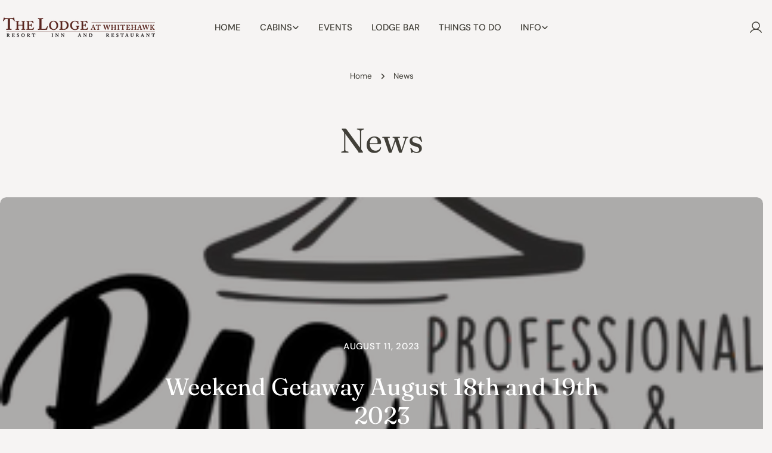

--- FILE ---
content_type: text/css
request_url: https://lodgeatwhitehawk.com/cdn/shop/t/11/assets/section-main-blog.css?v=131838558280961477501729729226
body_size: -428
content:
.main-blog__block:last-child{margin-bottom:0!important}.main-blog__featured_post{--padding-y: 3rem;margin-bottom:6rem}.main-blog__featured_post .hero__content{padding:var(--padding-y, 3.2rem) var(--padding-x, 3.2rem)}@media (min-width: 1024px){.main-blog__featured_post{--padding-y: 8rem}.main-blog__featured_post .rich-text{max-width:80rem;margin-inline:auto}}@media (max-width: 767.98px){.main-blog__featured_post{margin-bottom:4.8rem}}.main-blog__tags{margin-bottom:4rem}.main-blog__tags ul{column-gap:4rem}.main-blog__tags a{padding-bottom:.2rem;white-space:nowrap;display:inline-block}.main-blog__tags a.active{background-position-x:var(--transform-origin-start);background-size:100% 1px;background-position-y:bottom}@media (max-width: 767.98px){.main-blog__tags{margin-bottom:3.2rem}.main-blog__tags ul{column-gap:2.4rem}}
/*# sourceMappingURL=/cdn/shop/t/11/assets/section-main-blog.css.map?v=131838558280961477501729729226 */
